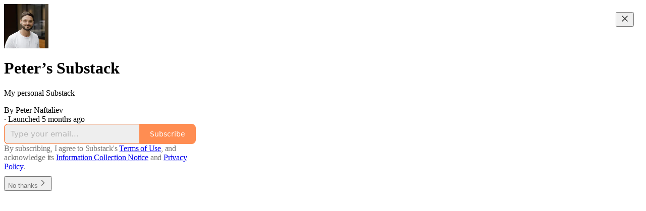

--- FILE ---
content_type: application/javascript
request_url: https://substackcdn.com/bundle/static/js/1467.8b6ea86b.js
body_size: 17834
content:
"use strict";(self.webpackChunksubstack=self.webpackChunksubstack||[]).push([["1467"],{99243:function(e,t,n){n.d(t,{A:()=>i});let i={bottomControlsContainer:"bottomControlsContainer-kx5Iet",bottomInnerControlsContainer:"bottomInnerControlsContainer-nA_qdP",backDrop:"backDrop-OMzeTr",captionsContainer:"captionsContainer-sSAb5L",centerControlsContainer:"centerControlsContainer-CKUlUi",settingsControlsContainer:"settingsControlsContainer-V3A25d",settingsControlsBox:"settingsControlsBox-svKH2p",topOverlaysContainer:"topOverlaysContainer-xo1FwD",bottomOverControlsContainer:"bottomOverControlsContainer-FnhEyj",castStatus:"castStatus-Gq0e5M",spinner:"spinner-iKxsfj"}},57732:function(e,t,n){n.d(t,{A:()=>i});let i={volumeBarContainer:"volumeBarContainer-AVLNVa",volumeBar:"volumeBar-N1rUCF",mainContainer:"mainContainer-_32N5B",volumeLevel:"volumeLevel-VDMLnw"}},38898:function(e,t,n){n.d(t,{H5:()=>g,NK:()=>h,lW:()=>v});var i=n(4006),r=n(32485),l=n.n(r),a=n(78659),o=n.n(a),s=n(17402),c=n(69715),u=n(76977),d=n(57820),p=n(92967),m=n(47961);let v=e=>{let{videoElement:t,start:n,setStart:r,end:l,setEnd:a,storyboard:o,maxDuration:p,minDuration:v,maxTimelineDuration:h=360,minTimelineDuration:g=360,looping:f,zoom:Y,setZoom:y}=e,[_,b]=(0,s.useState)(!1),[w,E]=(0,s.useState)(0),[A,k]=(0,s.useState)(Math.max(0,n-c._K)),[D,I]=(0,s.useState)(0),[L,N]=(0,s.useState)(0),x=(0,s.useRef)(0),[T,S]=(0,s.useState)({isDragging:!1,element:void 0});return(0,s.useEffect)(()=>{let e=()=>{if(t){E(t.duration);let e=[360,t.duration];h&&e.push(h),I(Math.min(...e))}};return t&&t.addEventListener("loadedmetadata",e),(null==t?void 0:t.duration)&&e(),()=>{t&&t.removeEventListener("loadedmetadata",e)}},[h,t]),(0,s.useEffect)(()=>{let e=()=>{t&&N(t.currentTime)};if(t)return t.addEventListener("timeupdate",e),()=>{t.removeEventListener("timeupdate",e)}},[t]),(0,s.useEffect)(()=>{if(!_)return;let e=Math.abs(L-x.current);if(x.current=L,e<1){f&&t&&!T.isDragging&&(L>l||L<n)&&(t.currentTime=n);return}if(!T.isDragging&&(L>D||L<A)){let e=D-A,t=Math.min(L,w-e);k(t),I(t+e)}},[L,_]),(0,s.useEffect)(()=>{if(!w||T.isDragging)return;if(n>A&&l<D)return void b(!0);let e=l-n,t=Math.min(w,l+e);k(Math.max(0,n-e)),I(t);let i=(0,c.OV)(e);(!Y||i<Y)&&y(i),b(!0)},[n,l,w]),(0,s.useEffect)(()=>{if(!_)return;let e=D-A,t=(0,c.eD)(Y),i=isNaN(e)||e<c._K?.5:(n-A)/e,r=A+i*e,l=r-i*t,a=r+(1-i)*t,o=l,s=a;l<0?s=Math.min(w,(o=0)+t):a>w&&(o=Math.max(0,(s=w)-t)),h&&s-o>h||g&&s-o<g||(I(s),k(o))},[Y,h,g,w,_]),(0,i.Y)("div",{className:m.A.timeline,children:w>0?(0,i.Y)(C,{startTimeline:A,setStartTimeline:k,endTimeline:D,setEndTimeline:I,startPosition:n,setStartPosition:e=>{v&&e+v>=l?r(l-v):p&&e+p<=l?r(l-p):r(e)},endPosition:l,setEndPosition:e=>{v&&e-v<=n?a(n+v):p&&e-p>=n?a(n+p):a(e)},setPosition:(e,t)=>{r(e),a(t)},playerPosition:L,setPlayback:e=>{t&&(t.currentTime=e)},duration:w,onDragging:e=>{S(e)},storyboard:o}):(0,i.Y)(u.Ye,{alignItems:"center",justifyContent:"center",children:(0,i.Y)(d.y$,{})})})},h=e=>{let{storyboard:t,imageUrl:n,x:r,y:l,displayWidth:a,displayHeight:o,className:s}=e,c=(r?r/t.tile_width:0)*a,u=(l?l/t.tile_height:0)*o,d={width:"".concat(a,"px"),height:"".concat(o,"px"),backgroundImage:"url(".concat(n,")"),backgroundPosition:"-".concat(c,"px -").concat(u,"px"),backgroundSize:"500%"};return(0,i.Y)("div",{className:s,style:d})};function g(e,t){return e.reduce((e,n)=>Math.abs(n.start-t)<Math.abs(e.start-t)?n:e)}let C=e=>{let{startTimeline:t,setStartTimeline:n,endTimeline:r,setEndTimeline:a,startPosition:c,setStartPosition:d,endPosition:v,setEndPosition:C,setPosition:y,playerPosition:_,setPlayback:b,duration:w,storyboard:E,onDragging:A}=e,k=(0,s.useRef)(null),D=(0,s.useRef)(null),I=(0,s.useRef)(v-c),L=(0,s.useRef)(null),[N,x]=(0,s.useState)({isDragging:!1,element:void 0}),T=r-t,S=(0,s.useMemo)(()=>v-c,[v,c]),P=c-t,F=v-t,M=_-t,R=t<1,O=1>Math.abs(r-w),U=(0,s.useMemo)(()=>P/T*100,[T,P]),z=(0,s.useMemo)(()=>F/T*100,[F,T]),V=(0,s.useMemo)(()=>M/T*100,[M,T]),B="linear-gradient(to right, \n    rgba(0,0,0,0.5) 0%, rgba(0,0,0,0.5) calc(".concat(U,"% - 6px), \n    rgba(0,0,0,0) calc(").concat(U,"% - 6px), rgba(0,0,0,0) calc(").concat(z,"% + 6px), \n    rgba(0,0,0,0.5) calc(").concat(z,"% + 6px), rgba(0,0,0,0.5) 100%)"),J=(0,s.useCallback)(e=>{d(Math.max(0,e/100*T+t))},[T,d,t]),H=(0,s.useCallback)(e=>{C(Math.min(w,e/100*T+t))},[w,T,C,t]);(0,s.useEffect)(()=>{A(N)},[N]);let K=e=>{e.preventDefault(),e.stopPropagation()},q=()=>{setTimeout(()=>{x({isDragging:!1,element:void 0})},300),D.current=null,L.current=null,document.removeEventListener("selectstart",K),document.removeEventListener("mousemove",W),document.removeEventListener("mouseup",q),document.removeEventListener("pointerup",q)},W=e=>{if(null===D.current)return;let i=e.clientX-D.current;if(x({isDragging:!0,element:"interval"}),!k.current)return;let l=i/k.current.getBoundingClientRect().width*T,o=c+l,s=o+I.current;L.current?o<0?(y(0,I.current),n(0)):s>w?(y(w-I.current,w),a(w)):y(o,s):t-l>0&&r-l<=w&&(n(Math.max(0,t-l)),a(Math.min(w,r-l)))};return(0,i.Y)("div",{className:m.A.railContainer,children:(0,i.FD)("div",{className:m.A.rail,ref:k,onMouseDown:e=>{if(!k.current)return;document.addEventListener("selectstart",K),D.current=e.clientX,I.current=v-c;let t=k.current.getBoundingClientRect().left,n=(e.clientX-t)/k.current.getBoundingClientRect().width*100;L.current=n>=U&&n<=z,document.addEventListener("mousemove",W),document.addEventListener("mouseup",q),document.addEventListener("pointerup",q)},onClick:e=>{if(e.stopPropagation(),e.preventDefault(),N.isDragging||!k.current)return;D.current=e.clientX,I.current=v-c;let n=k.current.getBoundingClientRect().left,i=(e.clientX-n)/k.current.getBoundingClientRect().width*100,r=i>=U&&i<=z,l=t+i/100*T;if(r)b(l);else{let e=o()(l,0,w-I.current),t=e+I.current;y(e,t)}},children:[(()=>{var e,n;if(!E)return null;let l=null!=(n=null==k||null==(e=k.current)?void 0:e.getBoundingClientRect().width)?n:0;if(0===l)return null;let a=(function(e,t,n){let i=[],r=Math.floor(e/n)*n,l=Math.ceil(t/n)*n;for(let e=r;e<=l;e+=n)i.push(e);return i})(t,r,T/l*(60*(E.tile_width/E.tile_height))).map(e=>({time:e,tile:g(E.tiles,e)}));return(0,i.Y)(u.Ye,{className:m.A.storyboard,children:a.map((e,n)=>{let{time:r,tile:l}=e,a=(r-t)/T*100;return(0,i.Y)("div",{style:{position:"absolute",left:"calc(".concat(a,"% + 6px)")},children:(0,i.Y)(h,{storyboard:E,imageUrl:E.url,displayHeight:60,displayWidth:E.tile_width/E.tile_height*60,x:l.x,y:l.y},"".concat(l.x,"-").concat(l.y,"-").concat(n))})})})})(),(0,i.Y)("div",{className:m.A.nonSelectable,style:{background:B,position:"absolute",top:0,bottom:0,left:0,right:0}}),(0,i.FD)("div",{className:l()(m.A.handles,m.A.nonSelectable),children:[(0,i.Y)("div",{className:m.A.selection,style:{left:"calc(".concat(U,"% - 6px)"),width:"calc(".concat(z-U,"% + 12px)")}}),!R&&(0,i.Y)("div",{className:m.A.selectionFadeLeft}),!O&&(0,i.Y)("div",{className:m.A.selectionFadeRight})]}),(0,i.Y)(Y,{divRef:k,startTimeline:t,railDuration:r-t,active:!N.isDragging}),(0,i.FD)("div",{className:m.A.handles,children:[(0,i.Y)(f,{className:"".concat(m.A.draggable," ").concat(m.A.draggableLeft),railRef:k,label:(0,p.kq)(null!=S?S:0,!0),position:U,maxPosition:z,setPosition:J,isDragging:"start"===N.element,setIsDragging:e=>e?x({isDragging:!0,element:"start"}):x({isDragging:!1,element:void 0})}),(0,i.Y)(f,{className:"".concat(m.A.draggable," ").concat(m.A.draggableRight),railRef:k,label:(0,p.kq)(null!=S?S:0,!0),position:z,minPosition:U,setPosition:H,isDragging:"end"===N.element,setIsDragging:e=>e?x({isDragging:!0,element:"end"}):x({isDragging:!1,element:void 0})}),(0,i.Y)(f,{className:m.A.playback,railRef:k,label:(0,p.kq)(S,!0),position:V,isDragging:N.isDragging,disabled:!0})]})]})})};m.A.lgTick,m.A.lgTick,m.A.smTick,m.A.smTick;let f=e=>{let{railRef:t,position:n,disabled:r,setPosition:l,label:a,maxPosition:o,minPosition:c,className:u,onDragStart:d,onDragEnd:p,showIcon:v=!0,setIsDragging:h}=e,g=(0,s.useRef)(null),[C,f]=(0,s.useState)(!1),Y=e=>{e.preventDefault(),e.stopPropagation()},y=()=>{setTimeout(()=>{null==h||h(!1)},0),f(!1),document.removeEventListener("selectstart",Y),document.removeEventListener("mousemove",_),document.removeEventListener("mouseup",y),document.removeEventListener("pointerup",y),p&&p()},_=e=>{if(null==h||h(!0),!t.current||!g.current)return;let n=t.current.getBoundingClientRect().left,i=t.current.getBoundingClientRect().width,r=(e.clientX-n)/i*100;l&&(void 0!==o&&void 0!==c?l(Math.min(o,Math.max(c,r))):void 0!==o?l(Math.min(o,r)):void 0!==c?l(Math.max(c,r)):l(r))};return(0,i.FD)("div",{className:u,ref:g,style:{left:"".concat(n,"%")},onMouseDown:e=>{!r&&(null==h||h(!1),e.stopPropagation(),f(!0),document.addEventListener("selectstart",Y),document.addEventListener("mousemove",_),document.addEventListener("mouseup",y),document.addEventListener("pointerup",y),d&&d())},children:[v&&(0,i.Y)("div",{className:m.A.handle}),(0,i.Y)("div",{className:"".concat(m.A.tooltip," ").concat(C?m.A.visible:m.A.hidden," ").concat(m.A.nonSelectable),children:a})]})},Y=e=>{let{divRef:t,startTimeline:n,railDuration:r,active:a}=e,[o,c]=(0,s.useState)(null),[u,d]=(0,s.useState)(!1),v=e=>{if(t.current){let i=t.current.getBoundingClientRect(),{left:l,width:a}=i,o=e.clientX-l;c({x:e.clientX-i.left,time:n+o/a*100/100*r})}},h=()=>d(!0),g=()=>d(!1);return((0,s.useEffect)(()=>(t.current&&(t.current.addEventListener("mousemove",v),t.current.addEventListener("mouseenter",h),t.current.addEventListener("mouseleave",g)),()=>{t.current&&(t.current.removeEventListener("mousemove",v),t.current.removeEventListener("mouseenter",h),t.current.removeEventListener("mouseleave",g))}),[n,r]),a&&o&&u)?(0,i.FD)("div",{className:l()(m.A.shadowContainer,m.A.nonSelectable),style:{left:o.x},children:[(0,i.Y)("div",{className:m.A.shadow}),(0,i.Y)("div",{className:l()(m.A.tooltip,m.A.mouseTracker),children:(0,p.kq)(o.time,!0)})]}):null}},16784:function(e,t,n){n.d(t,{p:()=>k});var i=n(69277),r=n(70408),l=n(32641),a=n(4006),o=n(32485),s=n.n(o),c=n(48309),u=n(17402),d=n(15734),p=n.n(d),m=n(69715),v=n(76199),h=n(27402),g=n(89845),C=n(84605),f=n(80622),Y=n(86500),y=n(68349),_=n(35369),b=n(76977),w=n(36372),E=n(39318),A=n(7315);let k=e=>{var t;let{postId:n,visible:o,videoPlayerRef:c,surface:d}=e,p=(0,l._)(e,["postId","visible","videoPlayerRef","surface"]),{onCancelClipping:v}=(0,m.MC)(),[g,C]=(0,u.useState)(!1),[_,w]=(0,u.useState)(),E=()=>{if(o){var t,i,r,l;null==(i=c.current)||null==(t=i.player)||t.pause(),(0,Y.u4)(Y.qY.VIDEO_CLIP_CREATE_MODAL_CLOSED,{post_id:null!=n?n:null==(r=e.post)?void 0:r.id,surface:d}),p.hideBottomControls||(0,Y.u4)(Y.qY.MEDIA_CLIP_CREATE_MODAL_CLOSED,{video_upload_id:p.videoUpload.id,post_id:null!=n?n:null==(l=e.post)?void 0:l.id,is_post_editor:!1,surface:d})}v()},k=async e=>{var t,n;w({id:(0,y.QT)(),created_at:new Date,media_upload_id:p.videoUpload.id,title:null!=(n=null==(t=p.post)?void 0:t.slug)?n:"",start_time:e.start,duration:e.duration,source:"user",assets:[],user_id:null,description:""}),C(!0)};return((0,h.A)(e.containerRef,E),o)?(0,a.FD)(b.Ye,{className:s()(A.A.videoTrimmerSlider,{[A.A.videoTrimmerSliderVisible]:o}),children:[(0,a.Y)(D,(0,r._)((0,i._)({},p),{videoPlayerRef:c,onCancel:E,onSubmit:k,surface:d})),_&&(0,a.Y)(f.e,{videoUpload:p.videoUpload,transcription:null==(t=p.videoUpload.extractedAudio)?void 0:t.transcription,isOpen:g,onClose:()=>{C(!1),v()},clip:_,useDownloadsCenter:!0,surface:d})]}):null},D=e=>{let{hideBottomControls:t,isInline:n,videoPlayerRef:i,videoUpload:r,post:l,pub:o,onCancel:s,onSubmit:d,surface:h}=e,f=(0,w.d)(),y=(0,v.lY)(),{iString:b}=(0,C.GO)();(0,u.useEffect)(()=>{window.scrollTo({top:0,behavior:"smooth"})},[]);let A=async e=>{var t,n;(0,Y.u4)(Y.qY.VIDEO_CLIP_CREATE_BUTTON_CLICKED,{post_id:null==l?void 0:l.id,media_upload_id:null==l||null==(t=l.videoUpload)?void 0:t.id,start_time:e.start,end_time:e.start+e.duration,surface:h}),i&&setTimeout(()=>{var e,t;return null==(t=i.current)||null==(e=t.player)?void 0:e.pause()},100);try{let t=await p().post("/api/v1/video/assets/".concat(null==r?void 0:r.id,"/clips")).send(e);return y.addMediaUpload({mediaUpload:t.body.mediaUpload,thumbnailUrl:(0,E.Pzx)(r),title:null!=(n=null==l?void 0:l.title)?n:b("Download"),source:"user"}),s(),e}catch(e){console.error(e),f.popToast(()=>(0,a.Y)(w.y,{text:b("Error creating clip")}))}};return(0,a.Y)(g.A,{hideBottomControls:t,isInline:n,videoPlayerRef:i,videoUpload:r,post:l,pub:o,onSubmit:null!=d?d:A,onSubmitLabel:e=>(0,a.Y)(_.$n,{leading:(0,a.Y)(c.A,{size:20}),onClick:e,children:b("Create clip")}),minClipDuration:m.LO,maxClipDuration:m.z3,minTimelineDuration:m._K,maxTimelineDuration:m.sm,surface:h})}},70090:function(e,t,n){n.d(t,{A:()=>r});var i=n(17402);let r=e=>{let[t,n]=(0,i.useState)(0);return(0,i.useEffect)(()=>{let t=()=>{e&&n(e.currentTime)};if(e)return e.addEventListener("timeupdate",t),()=>{e.removeEventListener("timeupdate",t)}},[e]),t}},83137:function(e,t,n){n.d(t,{U:()=>a});var i=n(7350),r=n.n(i),l=n(17402);let a=e=>{let{idleAfter:t=3e3,element:n}=e,[i,a]=(0,l.useState)(!1);return(0,l.useEffect)(()=>{let e,i=null!=n?n:window,l=()=>{a(!0)},o=r()(()=>{a(!1),clearTimeout(e),e=setTimeout(l,t)},500),s=()=>{document.hidden||o()};return e=setTimeout(l,t),i.addEventListener("mousemove",o),i.addEventListener("mousedown",o),i.addEventListener("resize",o),i.addEventListener("keydown",o),i.addEventListener("touchstart",o),i.addEventListener("wheel",o),n||document.addEventListener("visibilitychange",s),()=>{i.removeEventListener("mousemove",o),i.removeEventListener("mousedown",o),i.removeEventListener("resize",o),i.removeEventListener("keydown",o),i.removeEventListener("touchstart",o),i.removeEventListener("wheel",o),n||document.removeEventListener("visibilitychange",s),clearTimeout(e)}},[n,t]),{isIdle:i}}},24539:function(e,t,n){n.d(t,{O:()=>u});var i=n(4006),r=n(32485),l=n.n(r),a=n(35369),o=n(76977),s=n(63136),c=n(81832);let u=e=>{let{options:t,value:n,onChange:r}=e;return(0,i.Y)(o.Ye,{gap:4,children:t.map(e=>{let t="string"==typeof e?e:e.value;return(0,i.Y)(d,{onClick:()=>{r(t)},selected:t===n,children:"string"==typeof e?e:(0,i.FD)(o.Ye,{alignItems:"center",gap:8,paddingY:4,children:[e.icon?e.icon:null,e.label]})},t)})})},d=e=>{let{children:t,selected:n,onClick:r}=e;return(0,i.Y)(a.Nm,{resetCss:!0,onClick:r,children:(0,i.Y)(s.EY.B4,{className:l()(c.A.pill,{[c.A.pillSelected]:n}),children:t})})}},47639:function(e,t,n){n.d(t,{U:()=>A});var i=n(69277),r=n(70408),l=n(4006),a=n(45994),o=n(32485),s=n.n(o),c=n(77849),u=n(69715),d=n(41873),p=n(16784),m=n(84605),v=n(83137),h=n(68410),g=n(89490),C=n(68391),f=n(13348),Y=n(59294),y=n(31790),_=n(8734),b=n(4246),w=n(56262);let E={"preview-label-container":"preview-label-container-Y88jiD",previewLabelContainer:"preview-label-container-Y88jiD","live-stream-tag-container":"live-stream-tag-container-MWmvAX",liveStreamTagContainer:"live-stream-tag-container-MWmvAX","media-clip-tag-container":"media-clip-tag-container-FbCpZr",mediaClipTagContainer:"media-clip-tag-container-FbCpZr",videoContainer:"videoContainer-wF4DEO",videoContainerRadiusMd:"videoContainerRadiusMd-oj4q3P",videoContainerRadiusSm:"videoContainerRadiusSm-CKqgqE",overflow:"overflow-ns9Lj9",notesVideoContainer:"notesVideoContainer-XgGhEY"},A=e=>{var t,n,o,A,k,D,I,L,N,x;let{borderRadius:T="md",clipInfo:S,disableAutoPlay:P=!1,forceAutoPlay:F=!1,isFreeSubscribed:M,isSubscribed:R,mediaUpload:O,post:U,pub:z,renderPaywall:V,startMuted:B,variant:J="notes",videoPlayerRef:H,videoType:K="post",entityKey:q,entityType:W,primaryEntityType:X,primaryEntityKey:j,surface:G,contentType:Z,feedItemTrackingParameters:Q,onFinishVideo:$}=e,{isClipping:ee}=(0,u.MC)(),{iString:et}=(0,m.GO)(),{isMobile:en}=(0,h.sM)(),[ei,er]=(0,a.J0)(!1),el=(0,w.isPaidAudience)(U.audience)&&!R,ea=(null!=(n=O.preview_duration)?n:0)>0,eo=el&&(!ea||ei),es=!1;if(S&&ea&&el){let e=null!=(o=O.preview_start)?o:0,t=e+(null!=(A=O.preview_duration)?A:0),n=S.startTime,i=n+S.duration;es=n<e||i>t}(0,C.C4)({videoPlayerRef:H,showPaywall:eo,disable:P});let ec=(0,a.li)(null),[eu,ed]=(0,a.J0)(!1),{isIdle:ep}=(0,v.U)({idleAfter:2e3,element:ec.current}),em=(0,c.V)(),ev=(0,Y.AC)(ec),eh=()=>{var e;(null==(e=H.current)?void 0:e.player)&&(er(!1),H.current.player.currentTime=0,H.current.player.play())},eg={mediaRef:H,pub:z,post:U,mediaUpload:O,podcastUpload:null==O?void 0:O.extractedAudio,isActive:null!=(k=eu||!ep||ee)&&k,isFocused:ev,handle:em,hasPaywall:el,hideNextVideoButton:!0,showPaywall:eo,onShareMenuOpen:()=>ed(!0),onShareMenuClose:()=>ed(!1),disableShortcuts:!0,size:"notes"===J?"sm":"md",hideSettings:!!S,hidePip:!!S};return(0,l.Y)(g.az,{ref:ec,position:"relative",onMouseDown:e=>{e.stopPropagation()},onClick:e=>{e.stopPropagation(),e.preventDefault()},children:(0,l.FD)(c.m,{handle:em,className:E.fullScreenContainer,children:[(0,l.FD)("div",{className:s()(E.videoContainer,{[null!=(D=E.overflow)?D:""]:ee,[null!=(I=E.notesVideoContainer)?I:""]:"notes"===J,[null!=(L=E.inboxVideoContainer)?L:""]:"inbox"===J,[null!=(N=E.videoContainerRadiusMd)?N:""]:"md"===T,[null!=(x=E.videoContainerRadiusSm)?x:""]:"sm"===T}),children:[(0,l.Y)(d.A,{ref:H,doNotResetOnEnd:!0,hidePlayButton:eo,mediaUpload:O,noControls:!0,noKeyboardShortcuts:!0,post:U,pub:z,startMuted:B,onFinishVideo:()=>{er(!0),null==$||$()},renderPlayButton:()=>(0,l.Y)(f.ro,{isPlaying:!1,size:en?40:56}),isClipping:ee,videoType:K,usePreview:el&&ea,videoPlayerClassName:E.videoPlayer,autoPlay:F&&!eo,entityKey:q,entityType:W,primaryEntityKey:j,primaryEntityType:X,surface:G,contentType:Z,feedItemTrackingParameters:Q}),S&&!S.isAutoSelected?(0,l.Y)(b.rN,(0,r._)((0,i._)({},eg),{startTime:S.startTime,duration:S.duration})):(0,l.Y)(b.Jf,(0,i._)({},eg))]}),(null==(t=H.current)?void 0:t.player)&&"post"===K&&(0,l.Y)(p.p,{visible:ee,videoPlayerRef:H,containerRef:ec,videoUpload:O,post:U,surface:"notes_video_player"}),ea&&!eo&&!R&&(0,l.Y)("div",{className:E["preview-label-container"],children:(0,l.Y)(_.d,{children:et("Preview")})}),eo&&(V?V({onRestart:ea&&!es?eh:void 0}):(0,l.Y)(y.v,{post:U,pub:z,isFreeSubscribed:M,isPaidClip:es,medium:"video",variant:"dialog",onRestart:ea&&!es?eh:void 0}))]})})}},31790:function(e,t,n){n.d(t,{v:()=>W});var i=n(79785),r=n(4006),l=n(45994),a=n(32485),o=n.n(a),s=n(67078),c=n(59492),u=n(81143),d=n(17402),p=n(15734),m=n.n(p),v=n(47963),h=n(86404),g=n(84605),C=n(53989),f=n(46271),Y=n(86500),y=n(53928),_=n(68349),b=n(68410),w=n(24078),E=n(35369),A=n(76977),k=n(63136),D=n(36372),I=n(56458),L=n(39318),N=n(57324),x=n(74409);function T(){let e=(0,i._)(["Available now for iOS and Android"]);return T=function(){return e},e}function S(){let e=(0,i._)(["Continue watching this video for free in the Substack app"]);return S=function(){return e},e}function P(){let e=(0,i._)(["Continue watching this video for free, courtesy of ","."]);return P=function(){return e},e}function F(){let e=(0,i._)(["Continue listening for free in the Substack app"]);return F=function(){return e},e}function M(){let e=(0,i._)(["Continue listening for free, courtesy of ","."]);return M=function(){return e},e}function R(){let e=(0,i._)(["Watch this video for free in the Substack app"]);return R=function(){return e},e}function O(){let e=(0,i._)(["Watch this video for free, courtesy of ","."]);return O=function(){return e},e}function U(){let e=(0,i._)(["Listen to this episode for free in the Substack app"]);return U=function(){return e},e}function z(){let e=(0,i._)(["Listen to this episode for free, courtesy of ","."]);return z=function(){return e},e}function V(){let e=(0,i._)([""," episode"]);return V=function(){return e},e}function B(){let e=(0,i._)(["The full episode is only available to "," subscribers"]);return B=function(){return e},e}function J(){let e=(0,i._)(["The full episode is only available to paid subscribers of ",""]);return J=function(){return e},e}function H(){let e=(0,i._)([""," clip"]);return H=function(){return e},e}function K(){let e=(0,i._)(["This clip is only available to "," subscribers"]);return K=function(){return e},e}function q(){let e=(0,i._)(["This clip is only available to paid subscribers of ",""]);return q=function(){return e},e}let W=e=>{var t,n,i,a,p,h,W,j;let{disableButtons:G,medium:Z,inlineIcon:Q,isFreeSubscribed:$,isPaidClip:ee,post:et,pub:en,variant:ei,onRestart:er,magicToken:el}=e,{iString:ea,iTemplate:eo}=(0,g.GO)(),{isMobile:es}=(0,b.sM)(),[ec,eu]=(0,l.J0)(!1),{getSettingFor:ed}=(0,C.Pu)(),ep=(0,f.Jd)(),{popToast:em}=(0,D.d)(),ev=!!(ed("paywall_unlock_tokens")&&"only_paid"===et.audience&&et.teaser_post_eligible)&&!(null==ep?void 0:ep.is_subscribed)&&$&&!(null==ep?void 0:ep.has_redeemed_post_unlock_token),eh=null==ep?void 0:ep.reader_installed_at,{modal:eg,open:eC}=(0,v.El)({utm_campaign:N._9.paywallPostUnlockPrompt,utm_source:N.VU.substack,overrideCTA:null!=(t=eh&&ea("Open in app"))?t:void 0,overrideTitle:eh?ea("Unlock your free post in the Substack app"):ea("Get the free Substack app to unlock this post"),subTitle:eo(T()),openUrl:null!=(n=eh&&(0,L.XV8)(en.subdomain,et.slug))?n:void 0}),ef=(0,d.useCallback)(async()=>{(0,Y.u4)(Y.qY.PAYWALL_UNLOCK_CTA_CLICKED,{post_id:et.id,publication_id:en.id,medium:Z,source:"shows_media_paywall"});try{if(await m().post("/api/v1/post_unlock_token").send({post_id:et.id,token:el}),es){let e=eh?(0,L.XV8)(en.subdomain,et.slug,{redirect:"app-store",params:{utm_campaign:N._9.paywallPostUnlockPrompt,utm_source:N.VU.paywall,utm_medium:Z}}):(0,L.wHz)({utm_campaign:N._9.paywallPostUnlockPrompt,utm_source:N.VU.paywall,utm_medium:Z});(0,_.V2)(e)}else eC()}catch(e){em(()=>(0,r.Y)(D.y,{text:ea("Teaser posts are not currently available for this content")}))}},[et.id,et.slug,en.id,en.subdomain,Z,el,eh,eC,em,ea,es]),eY=!!er,ey=null!=(i=(0,I.m4)(en))?i:"Founding Member",e_=ev?er?"video"===Z?es?eo(S()):eo(P(),en.author_name||en.name):es?eo(F()):eo(M(),en.author_name||en.name):"video"===Z?es?eo(R()):eo(O(),en.author_name||en.name):es?eo(U()):eo(z(),en.author_name||en.name):"founding"===et.audience?eo(V(),ey):ea("Paid episode"),eb="founding"===et.audience?eo(B(),ey):eo(J(),en.name);2309160===en.id?(e_=ea("Watch the film"),eb="Subscribe or purchase as a 1-month rental to continue."):ee&&(e_="founding"===et.audience?eo(H(),ey):ea("Paid clip"),eb="founding"===et.audience?eo(K(),ey):eo(q(),en.name));let ew="video"===Z?ea("Subscribe to watch"):ea("Subscribe to listen"),eE=ev?ea("Claim my free episode"):"video"===Z?ea("Upgrade to watch"):ea("Upgrade to listen"),eA=ev?()=>{ef()}:()=>{(0,_.V2)((0,L.my9)(en,{simple:!0,next:document.location.href,utm_source:N.VU.showsPaywall,utm_medium:N.Jn.web,utm_content:et.id}),{local_navigation:!1})},ek=$?eE:ew;return(0,l.vJ)(()=>{(0,Y.u4)(Y.qY.FREE_PREVIEW_PAYWALL_SHOWN,{post_id:et.id,medium:Z}),(0,y.jN)(y.ti.TRACK_PAYWALL_SHOWN)},[et.id,Z]),(0,l.vJ)(()=>{eY&&setTimeout(()=>{eu(!0)},10)},[eY]),(0,r.FD)(A.Ye,{className:o()({[null!=(a=x.A["container--dialog"])?a:""]:"dialog"===ei,[null!=(p=x.A["container--overlay"])?p:""]:"overlay"===ei,[null!=(h=x.A["container--animated"])?h:""]:eY,[null!=(W=x.A["container--animated-in"])?W:""]:ec}),inset:0,justifyContent:"center",alignItems:"center",position:"absolute",onClick:e=>{e.stopPropagation(),e.preventDefault()},"data-testid":"paywall",children:[eg,"dialog"===ei?(0,r.Y)(X,{showUnlockPrompt:ev,description:eb,headerText:e_,post:et,pub:en,primaryCta:ek,primaryCtaClick:eA,onRestart:er}):(0,r.FD)(A.I1,{alignItems:"center",gap:es?12:16,paddingX:24,children:[(0,r.FD)(A.I1,{alignItems:"center",className:x.A["content-top"],gap:es?12:16,children:[!Q&&(ev?(0,r.Y)(w.eu,{photoUrl:null!=(j=en.author_photo_url)?j:void 0,size:64}):(0,r.Y)(A.Ye,{className:x.A["icon-container"],alignItems:"center",color:"white",justifyContent:"center",radius:"sm",children:(0,r.Y)(s.A,{size:es?16:24})})),(0,r.FD)(A.I1,{alignItems:"center",gap:4*!es,children:[(0,r.FD)(A.Ye,{alignItems:"center",gap:8,children:[Q&&(0,r.Y)(A.Ye,{className:x.A.inlineIconContainer,alignItems:"center",justifyContent:"center",radius:"sm",children:(0,r.Y)(s.A,{size:16})}),(0,r.Y)(k.EY.B3,{as:"h3",color:"white",weight:"semibold",fontSize:ev?20:15,textAlign:"center",children:e_})]}),!ev&&(0,r.Y)(k.EY.B4,{color:"white",opacity:80,align:"center",children:eb})]})]}),(0,r.FD)(A.Ye,{className:x.A["content-bottom"],gap:16,children:[er&&(0,r.Y)(E.$n,{className:x.A["restart-button"],disabled:G,priority:"secondary-outline",onClick:()=>{(0,Y.u4)(Y.qY.FREE_PREVIEW_PAYWALL_RESTART_BUTTON_CLICKED,{post_id:et.id}),er()},children:(0,r.FD)(A.Ye,{alignItems:"center",gap:12,children:[(0,r.Y)(c.A,{size:16}),ea("Restart")]})}),(0,r.FD)(E.$n,{priority:"primary",onClick:eA,disabled:G,children:[ev&&(0,r.Y)(u.A,{className:"icon",size:20,stroke:"#fff",fill:"none",strokeWidth:2}),ek]})]})]})]})},X=e=>{var t;let{description:n,headerText:i,post:l,pub:a,primaryCtaClick:o,primaryCta:c,onRestart:u,showUnlockPrompt:d}=e,{iString:p}=(0,g.GO)();return(0,r.FD)(A.I1,{bg:"glass-inverted-medium",padding:16,gap:16,radius:"md",maxWidth:320,children:[(0,r.FD)(A.I1,{gap:4,alignItems:"center",children:[d&&(0,r.Y)(w.eu,{photoUrl:null!=(t=a.author_photo_url)?t:void 0,size:64}),(0,r.FD)(A.Ye,{alignItems:"center",color:"white",gap:8,children:[!d&&(0,r.Y)(s.A,{size:16}),(0,r.Y)(k.EY.B2,{as:"h3",color:"white",weight:"semibold",textAlign:d?"center":"left",children:i})]}),!d&&(0,r.Y)(k.EY.B4,{color:"white",opacity:80,align:"center",children:n})]}),(0,r.FD)(A.I1,{gap:8,children:[u&&(0,r.Y)(E.$n,{priority:"primary-mono",onClick:()=>{(0,Y.u4)(Y.qY.FREE_PREVIEW_PAYWALL_RESTART_BUTTON_CLICKED,{post_id:l.id}),u()},children:p("Replay")}),(0,r.FD)(E.$n,{onClick:o,priority:"secondary",children:[d&&(0,r.Y)(h.A,{size:18,className:x.A.icon}),c]})]})]})}},8734:function(e,t,n){n.d(t,{d:()=>a});var i=n(4006),r=n(76977),l=n(63136);let a=e=>{let{children:t,avoidBackgroundBlur:n}=e;return(0,i.Y)(r.Ye,{alignItems:"center",bg:n?void 0:"glass-inverted-medium",color:"white",gap:6,height:24,paddingX:8,radius:"sm","data-testid":"audio-player-preview-label",style:n?{background:"var(--color-light-fg-primary)"}:void 0,children:(0,i.Y)(l.EY.B5,{weight:"medium",color:"white",children:t})})}},90531:function(e,t,n){n.d(t,{A:()=>m});var i=n(69277),r=n(70408),l=n(4006),a=n(45994),o=n(32485),s=n.n(o),c=n(55732),u=n(70090);let d="highlight-word-YsKp8Q",p=new c.WebVTTParser,m=e=>{var t,n,o;let c,{videoEle:m,mediaUpload:v,handle:h,subtitles:g,showCaptions:C,withHighlight:f,size:Y="md",captionsStyle:y}=e,[_,b]=(0,a.J0)([]),[w,E]=(0,a.J0)({segment:null,wordIndex:-1}),{segment:A,wordIndex:k}=w,D=(0,u.A)(m);return((0,a.vJ)(()=>{if(m){let e=m.currentTime,t=_.find(t=>e>=t.start&&e<=t.end),n=null!=t?t:null;if(!f)return void E({wordIndex:-1,segment:n});if(n){let t=-1;for(let i=0;i<n.words.length;i++){let r=n.words[i];if(r){if(e>=r.start&&e<=r.end){t=i;break}if(e<r.start)break;t=i}}E({wordIndex:t,segment:n})}else E({wordIndex:-1,segment:n})}},[m,g,_.length,D]),(0,a.vJ)(()=>{var e,t,n,l;let a=(null!=(n=null==v||null==(e=v.transcription)?void 0:e.signed_captions)?n:[]).find(e=>e.language===g);(null==a?void 0:a.original)?(null==v||null==(t=v.transcription)?void 0:t.cdn_url)&&fetch(null==v||null==(l=v.transcription)?void 0:l.cdn_url).then(e=>e.json()).then(e=>{b(e.map(e=>(0,r._)((0,i._)({},e),{words:e.words?e.words:[]})))}).catch(e=>console.error("Error fetching transcription:",e)):(null==a?void 0:a.url)&&fetch(a.url).then(e=>e.text()).then(e=>{b(p.parse(e,"metadata").cues.map(e=>({text:e.text,start:e.startTime,end:e.endTime,words:[]})))}).catch(e=>console.error("Error fetching transcription:",e))},[v,g,C]),C&&_.length&&A)?(0,l.Y)("div",{className:s()("container-zAxsTa",{"container-full-screen-mK397L":h.active,"captions-small-CavdhE":"sm"===Y}),style:y,children:A&&(0,l.Y)("div",{className:s()("text-Mt4veX",{"text-full-screen-BX6VEN":h.active,"text-small-boKa5D":"sm"===Y}),children:(null==A||null==(t=A.words)?void 0:t.length)?(0,l.Y)("div",{children:null==A?void 0:A.words.map((e,t)=>(0,l.Y)("span",{className:s()({[d]:t<=k&&f||!f}),children:e.word.startsWith(" ")?e.word:" ".concat(e.word)},t))}):(0,l.Y)("span",{className:d,children:(c=(null!=(n=null==A?void 0:A.text)?n:"").match(/<v [^>]+>(.*?)(<\/v>|$)/))?null==(o=c[1])?void 0:o.replace(/<\/v>$/,""):""})})}):null}},7998:function(e,t,n){n.d(t,{A:()=>h});var i=n(4006),r=n(45994),l=n(69277),a=n(70408),o=n(97731);let s=e=>(0,i.Y)(o.A,(0,a._)((0,l._)({name:"ClosedCaptionsFilledIcon",svgParams:{height:16,width:20,stroke:"#808080"}},e),{children:(0,i.Y)("path",{fillRule:"evenodd",clipRule:"evenodd",d:"M0 2.51429C0 1.12568 1.14532 0 2.55814 0H17.4419C18.8547 0 20 1.12568 20 2.51429V13.4857C20 14.8743 18.8547 16 17.4419 16H2.55814C1.14532 16 0 14.8743 0 13.4857V2.51429ZM12.6776 7.9987V8.60503C12.6776 8.91696 12.7142 9.17954 12.7874 9.3928C12.8638 9.60605 12.972 9.76837 13.1121 9.87977C13.2553 9.98799 13.4272 10.0421 13.6277 10.0421C13.8251 10.0421 13.9906 9.99436 14.1242 9.89887C14.2579 9.8002 14.3582 9.66811 14.425 9.5026C14.4919 9.3371 14.5253 9.1509 14.5253 8.94401H16.4207V9.09201V9.23524C16.4207 9.7254 16.2997 10.1535 16.0578 10.5195C15.8191 10.8824 15.4881 11.1641 15.0648 11.3646C14.6415 11.5651 14.1561 11.6654 13.6086 11.6654C12.9657 11.6654 12.4214 11.538 11.9758 11.2834C11.5334 11.0288 11.1976 10.6723 10.9684 10.214C10.7393 9.75246 10.6247 9.21137 10.6247 8.59071V8.00347C10.6247 7.37963 10.7393 6.83854 10.9684 6.38021C11.1976 5.92188 11.5334 5.56699 11.9758 5.31554C12.4214 5.06091 12.9657 4.93359 13.6086 4.93359C14.0192 4.93359 14.3964 4.99089 14.7401 5.10547C15.0839 5.21687 15.3799 5.3792 15.6281 5.59245C15.8796 5.8057 16.0737 6.06192 16.2106 6.36111C16.3507 6.6603 16.4207 6.99609 16.4207 7.36849V7.51172V7.65017H14.5253C14.5253 7.44329 14.4919 7.25709 14.425 7.09158C14.3582 6.92607 14.2579 6.79557 14.1242 6.70009C13.9906 6.6046 13.8251 6.55686 13.6277 6.55686C13.4272 6.55686 13.2553 6.61256 13.1121 6.72396C12.972 6.83218 12.8638 6.99291 12.7874 7.20616C12.7142 7.41942 12.6776 7.68359 12.6776 7.9987ZM6.23177 8.60503V7.9987C6.23177 7.68359 6.26837 7.41942 6.34158 7.20616C6.41797 6.99291 6.52619 6.83218 6.66623 6.72396C6.80946 6.61256 6.98134 6.55686 7.18186 6.55686C7.3792 6.55686 7.5447 6.6046 7.67839 6.70009C7.81207 6.79557 7.91233 6.92607 7.97917 7.09158C8.04601 7.25709 8.07943 7.44329 8.07943 7.65017H9.97483V7.51172V7.36849C9.97483 6.99609 9.9048 6.6603 9.76476 6.36111C9.62789 6.06192 9.43374 5.8057 9.18229 5.59245C8.93403 5.3792 8.63802 5.21687 8.29427 5.10547C7.95052 4.99089 7.57335 4.93359 7.16276 4.93359C6.51982 4.93359 5.97555 5.06091 5.52995 5.31554C5.08753 5.56699 4.75174 5.92188 4.52257 6.38021C4.2934 6.83854 4.17882 7.37963 4.17882 8.00347V8.59071C4.17882 9.21137 4.2934 9.75246 4.52257 10.214C4.75174 10.6723 5.08753 11.0288 5.52995 11.2834C5.97555 11.538 6.51982 11.6654 7.16276 11.6654C7.71021 11.6654 8.1956 11.5651 8.61892 11.3646C9.04225 11.1641 9.37326 10.8824 9.61198 10.5195C9.85388 10.1535 9.97483 9.7254 9.97483 9.23524V9.09201V8.94401H8.07943C8.07943 9.1509 8.04601 9.3371 7.97917 9.5026C7.91233 9.66811 7.81207 9.8002 7.67839 9.89887C7.5447 9.99436 7.3792 10.0421 7.18186 10.0421C6.98134 10.0421 6.80946 9.98799 6.66623 9.87977C6.52619 9.76837 6.41797 9.60605 6.34158 9.3928C6.26837 9.17954 6.23177 8.91696 6.23177 8.60503Z",fill:"white",strokeWidth:.25})})),c=e=>(0,i.FD)(o.A,(0,a._)((0,l._)({name:"ClosedCaptionsIcon",svgParams:{height:16,width:20,stroke:"#808080"}},e),{children:[(0,i.Y)("path",{fillRule:"evenodd",clipRule:"evenodd",d:"M0 2.51429C0 1.12568 1.14532 0 2.55814 0H17.4419C18.8547 0 20 1.12568 20 2.51429V13.4857C20 14.8743 18.8547 16 17.4419 16H2.55814C1.14532 16 0 14.8743 0 13.4857V2.51429ZM2.55814 1.37143C1.91595 1.37143 1.39535 1.8831 1.39535 2.51429V13.4857C1.39535 14.1169 1.91595 14.6286 2.55814 14.6286H17.4419C18.0841 14.6286 18.6047 14.1169 18.6047 13.4857V2.51429C18.6047 1.8831 18.0841 1.37143 17.4419 1.37143H2.55814Z",fill:"white",strokeWidth:"0.25"}),(0,i.Y)("path",{d:"M12.1858 7.94143V8.6719C12.1858 9.03793 12.2336 9.34826 12.329 9.60289C12.4277 9.85752 12.5694 10.0501 12.754 10.1806C12.9418 10.3111 13.1661 10.3763 13.4271 10.3763C13.6563 10.3763 13.8536 10.3286 14.0192 10.2331C14.1878 10.1344 14.3183 10.0008 14.4106 9.83206C14.5029 9.66337 14.5555 9.4708 14.5682 9.25437H16.0626C16.0626 9.2862 16.0626 9.31802 16.0626 9.34985C16.0626 9.38168 16.0626 9.41192 16.0626 9.44057C16.053 9.88617 15.9321 10.2777 15.6997 10.615C15.4705 10.9492 15.1586 11.2102 14.7639 11.398C14.3693 11.5826 13.9205 11.6749 13.4176 11.6749C12.8097 11.6749 12.294 11.5524 11.8707 11.3073C11.4506 11.0622 11.1307 10.7153 10.9111 10.2665C10.6946 9.81774 10.5864 9.2846 10.5864 8.66713V7.94143C10.5864 7.32077 10.6962 6.78605 10.9159 6.33727C11.1355 5.8853 11.4553 5.53677 11.8755 5.29169C12.2988 5.04661 12.8128 4.92407 13.4176 4.92407C13.7964 4.92407 14.1449 4.97818 14.4632 5.0864C14.7814 5.19143 15.0584 5.34421 15.2939 5.54473C15.5294 5.74525 15.714 5.98556 15.8477 6.26565C15.9846 6.54256 16.0562 6.85289 16.0626 7.19664C16.0626 7.22847 16.0626 7.2603 16.0626 7.29213C16.0626 7.32077 16.0626 7.34942 16.0626 7.37807H14.5682C14.5555 7.15526 14.5014 6.95633 14.4059 6.78128C14.3136 6.60622 14.1847 6.46936 14.0192 6.37069C13.8536 6.26883 13.6563 6.21791 13.4271 6.21791C13.1661 6.21791 12.9433 6.28634 12.7587 6.4232C12.5741 6.55688 12.4325 6.75104 12.3338 7.00567C12.2352 7.2603 12.1858 7.57222 12.1858 7.94143Z",fill:"white",strokeWidth:"0.25"}),(0,i.Y)("path",{d:"M5.87381 7.94143V8.6719C5.87381 9.03793 5.92155 9.34826 6.01704 9.60289C6.1157 9.85752 6.25734 10.0501 6.44195 10.1806C6.62974 10.3111 6.85413 10.3763 7.11513 10.3763C7.34429 10.3763 7.54163 10.3286 7.70714 10.2331C7.87583 10.1344 8.00633 10.0008 8.09863 9.83206C8.19094 9.66337 8.24345 9.4708 8.25618 9.25437H9.75054C9.75054 9.2862 9.75054 9.31802 9.75054 9.34985C9.75054 9.38168 9.75054 9.41192 9.75054 9.44057C9.74099 9.88617 9.62004 10.2777 9.3877 10.615C9.15853 10.9492 8.84661 11.2102 8.45193 11.398C8.05726 11.5826 7.60847 11.6749 7.10558 11.6749C6.49765 11.6749 5.98202 11.5524 5.5587 11.3073C5.13856 11.0622 4.81868 10.7153 4.59907 10.2665C4.38263 9.81774 4.27441 9.2846 4.27441 8.66713V7.94143C4.27441 7.32077 4.38422 6.78605 4.60384 6.33727C4.82346 5.8853 5.14334 5.53677 5.56348 5.29169C5.9868 5.04661 6.50083 4.92407 7.10558 4.92407C7.48434 4.92407 7.83286 4.97818 8.15115 5.0864C8.46944 5.19143 8.74635 5.34421 8.98188 5.54473C9.21741 5.74525 9.40202 5.98556 9.5357 6.26565C9.67256 6.54256 9.74418 6.85289 9.75054 7.19664C9.75054 7.22847 9.75054 7.2603 9.75054 7.29213C9.75054 7.32077 9.75054 7.34942 9.75054 7.37807H8.25618C8.24345 7.15526 8.18934 6.95633 8.09386 6.78128C8.00156 6.60622 7.87265 6.46936 7.70714 6.37069C7.54163 6.26883 7.34429 6.21791 7.11513 6.21791C6.85413 6.21791 6.63133 6.28634 6.44672 6.4232C6.26212 6.55688 6.12048 6.75104 6.02181 7.00567C5.92314 7.2603 5.87381 7.57222 5.87381 7.94143Z",fill:"white",strokeWidth:"0.25"})]}));var u=n(84605),d=n(68940),p=n(66511),m=n(59294),v=n(59537);let h=e=>{let{showCaptions:t,setShowCaptions:n,isFocused:l,disabled:a,disableShortcuts:o,disableTooltips:h=!1}=e,{iString:g}=(0,u.GO)(),C=e=>{n({showCaptions:e,userInitiated:!0}),e?localStorage.setItem("video_player:show_captions","true"):localStorage.removeItem("video_player:show_captions")};return(0,r.vJ)(()=>{let e="true"===localStorage.getItem("video_player:show_captions");t!==e&&n({showCaptions:e,userInitiated:!1})},[]),(0,m._N)("c",()=>C(!t),l&&!o),(0,i.Y)(p.m_,{disabled:h,text:g("Closed captions / subtitles"),trailing:o?void 0:(0,i.Y)(d.u,{children:"C"}),children:(0,i.Y)(v.A,{onClick:()=>C(!t),disabled:a,children:t?(0,i.Y)(s,{}):(0,i.Y)(c,{})})})}},43959:function(e,t,n){n.d(t,{A:()=>u});var i=n(4006),r=n(46845),l=n(77079),a=n(68940),o=n(66511),s=n(59294),c=n(59537);let u=e=>{let{disableShortcuts:t=!1,disableTooltips:n=!1,handle:u,isFocused:d}=e,p=()=>{u.active?u.exit():u.enter()};return(0,s._N)("f",p,d&&!t),(0,i.Y)(o.m_,{disabled:n,text:u.active?"Exit full screen":"Full screen",trailing:t?void 0:(0,i.Y)(a.u,{children:"F"}),children:(0,i.Y)(c.A,{onClick:p,children:u.active?(0,i.Y)(r.A,{size:18}):(0,i.Y)(l.A,{size:18})})})}},59017:function(e,t,n){n.d(t,{A:()=>Y});var i=n(4006),r=n(45994),l=n(87677),a=n(48858),o=n(15734),s=n.n(o),c=n(33764),u=n(86500),d=n(68349),p=n(88553),m=n(89490),v=n(76977),h=n(63136),g=n(59294),C=n(59537),f=n(82776);let Y=e=>{var t,n,o,Y;let{pub:y,postId:_,isFocused:b,disableShortcuts:w=!1}=e,[E,A]=(0,r.J0)(!1),[k,D]=(0,r.J0)(null),I=e=>{if(!k||!y)return;(0,u.u4)(u.qY.VIDEO_NEXT_VIDEO_BUTTON_CLICKED,{postId:k.id,pubId:y.id});let t=(0,p.Uv)({linkToComments:!1,post:k,pub:y,utm:"next-episode"});(0,d.V2)(t,{event:e})};(0,r.vJ)(()=>{(async()=>{var e,t,n;let i=await s().get("/api/v1/recent_posts").query({episodes_only:!0}),r=(null!=(t=i.body)?t:[]).findIndex(e=>e.id===_);D(null!=(n=null==(e=i.body)?void 0:e[r+1])?n:void 0)})()},[]),(0,g._N)("shift+n",()=>I(),b&&!w);let L=(null==k?void 0:k.cover_image)||(null==k?void 0:k.podcast_episode_image_url);return(0,i.FD)("div",{style:{position:"relative"},onMouseEnter:()=>A(!0),onMouseLeave:()=>A(!1),children:[E&&L&&(0,i.FD)(v.I1,{position:"absolute",className:"container-djeVTw",children:[(0,i.FD)(v.I1,{bg:"glass-inverted-medium",radius:"sm",style:{cursor:"pointer"},paddingY:8,paddingX:12,gap:4,onClick:I,onMouseEnter:()=>A(!0),onMouseLeave:()=>A(!1),children:[(0,i.FD)(v.Ye,{gap:16,children:[(0,i.FD)(v.I1,{gap:2,flex:"grow",children:[(0,i.Y)(h.EY.Meta,{color:"white",opacity:80,children:"Next Up"}),(0,i.Y)(h.EY.B4,{color:"white",children:k.title})]}),(0,i.Y)(v.Ye,{alignItems:"center",children:(0,i.Y)(l.A,{stroke:"white",size:24})})]}),(0,i.FD)("div",{style:{position:"relative"},children:[(0,i.Y)(c.o,{className:"fullWidth-KNhzK0",src:L,alt:k.title,maxWidth:200,imageProps:{height:112.5,smartCrop:!0},radius:"sm"}),(0,i.Y)(v.Ye,{className:"thumbnail-duration-CaP985",bg:"glass-inverted-medium",position:"absolute",radius:"sm",children:(0,i.Y)(h.EY.Meta,{color:"white",lineHeight:20,children:(0,f.secondsToHHMMSS)(null!=(Y=null!=(o=null==(t=k.videoUpload)?void 0:t.duration)?o:null==(n=k.podcastUpload)?void 0:n.duration)?Y:0)})})]})]}),(0,i.Y)(m.az,{className:"space-NQlvsK"})]}),(0,i.Y)(C.A,{disabled:!k,children:(0,i.Y)(a.A,{size:18,fill:"white",onClick:I})})]})}},97885:function(e,t,n){n.d(t,{A:()=>u});var i=n(4006),r=n(45994),l=n(91743),a=n(68940),o=n(66511),s=n(59294),c=n(59537);let u=e=>{let{disableShortcuts:t,disableTooltips:n,isFocused:u,mediaRef:d}=e,[p,m]=(0,r.J0)(!1),v=async()=>{if(d.current)try{document.pictureInPictureElement?await document.exitPictureInPicture():d.current.player&&"requestPictureInPicture"in d.current.player&&await d.current.player.requestPictureInPicture()}catch(e){console.error("Failed to toggle PiP mode:",e)}};return(0,r.vJ)(()=>{let e=()=>m(!0),t=()=>m(!1);if(d.current){var n,i;null==(n=d.current.player)||n.addEventListener("enterpictureinpicture",e),null==(i=d.current.player)||i.addEventListener("leavepictureinpicture",t)}return()=>{if(d.current){var n,i;null==(n=d.current.player)||n.removeEventListener("enterpictureinpicture",e),null==(i=d.current.player)||i.removeEventListener("leavepictureinpicture",t)}}},[d]),(0,s._N)("i",v,u&&!t),(0,i.Y)(o.m_,{disabled:n,text:"Picture-in-picture",trailing:t?void 0:(0,i.Y)(a.u,{children:"I"}),children:(0,i.Y)(c.A,{onClick:v,children:(0,i.Y)(l.A,{size:18})})})}},76670:function(e,t,n){n.d(t,{A:()=>d});var i=n(4006),r=n(7611),l=n(85731),a=n(26289),o=n(68940),s=n(66511),c=n(59294),u=n(59537);let d=e=>{let{mediaRef:t,isFocused:n,disableShortcuts:d,disableTooltips:p=!1}=e,m=(0,a.By)(t),v=()=>{var e,n,i,r;return m?null==(n=t.current)||null==(e=n.player)?void 0:e.pause():null==(r=t.current)||null==(i=r.player)?void 0:i.play()};return(0,c._N)("k",v,n&&!d),(0,c._N)(" ",v,n&&!d),(0,i.Y)(s.m_,{disabled:p,text:m?"Pause":"Play",trailing:d?void 0:(0,i.Y)(o.u,{children:"K"}),children:(0,i.Y)(u.A,{onClick:v,children:m?(0,i.Y)(r.A,{fill:"white",size:18}):(0,i.Y)(l.A,{fill:"white",size:18})})})}},59537:function(e,t,n){n.d(t,{A:()=>u});var i=n(69277),r=n(70408),l=n(32641),a=n(4006),o=n(32485),s=n.n(o),c=n(35369);let u=e=>{var{children:t,className:n}=e,o=(0,l._)(e,["children","className"]);return(0,a.Y)(c.Nm,(0,r._)((0,i._)({resetCss:!0,className:s()("playerButton-qCsqQJ",n)},o),{children:t}))}},31584:function(e,t,n){n.d(t,{A:()=>d,P:()=>u});var i=n(4006),r=n(45994),l=n(76977),a=n(63136),o=n(7755);let s=e=>{let{startTime:t,mediaRef:n}=e,[l,s]=(0,r.J0)(0);return(0,r.vJ)(()=>{let e,t=()=>{var i;(null==(i=n.current)?void 0:i.player)&&(s(n.current.player.currentTime),e=requestAnimationFrame(t))};return n.current&&(e=requestAnimationFrame(t)),()=>{cancelAnimationFrame(e)}},[n]),(0,i.Y)(a.EY.Digit,{size:14,color:"white",children:t?l-t<0?null:(0,o.fU)(l-t):(0,o.fU)(l)})},c=e=>{var t;let{duration:n,mediaRef:l}=e,s=null==l||null==(t=l.current)?void 0:t.player,[c,u]=(0,r.J0)(null!=n?n:(null==s?void 0:s.duration)?s.duration:0);return(0,r.vJ)(()=>{let e=()=>{var e;(null==l||null==(e=l.current)?void 0:e.player)&&!isNaN(l.current.player.duration)&&u(l.current.player.duration)};if(null==l?void 0:l.current){var t,n;null==(n=l.current)||null==(t=n.player)||t.addEventListener("durationchange",e)}return e(),()=>{if(null==l?void 0:l.current){var t,n;null==(n=l.current)||null==(t=n.player)||t.removeEventListener("durationchange",e)}}},[s]),(0,i.Y)(a.EY.Digit,{size:14,color:"white",children:(0,o.fU)(c)})},u=e=>{let{startTime:t,duration:n,mediaRef:r}=e;return(0,i.FD)(l.Ye,{justifyContent:"center",alignItems:"center",gap:4,children:[(0,i.Y)(s,{mediaRef:r,startTime:t}),(0,i.Y)(a.EY.Digit,{size:14,color:"white",children:"/"}),(0,i.Y)(c,{duration:n})]})},d=e=>{let{duration:t,mediaRef:n}=e;return(0,i.FD)(l.Ye,{justifyContent:"center",alignItems:"center",gap:4,children:[(0,i.Y)(s,{startTime:null,mediaRef:n}),(0,i.Y)(a.EY.Digit,{size:14,color:"white",children:"/"}),(0,i.Y)(c,{duration:t,mediaRef:n})]})}},41815:function(e,t,n){n.d(t,{A:()=>s});var i=n(4006),r=n(3213),l=n(84605),a=n(66511),o=n(59537);let s=e=>{let{disableTooltips:t=!1,isSettingsOpen:n,setIsSettingsOpen:s}=e,{iString:c}=(0,l.GO)();return n?(0,i.Y)(o.A,{children:(0,i.Y)(r.A,{size:18,onClick:()=>s(!n)})}):(0,i.Y)(a.m_,{disabled:t,text:c("Settings"),children:(0,i.Y)(o.A,{children:(0,i.Y)(r.A,{size:18,onClick:()=>s(!n)})})})}},17806:function(e,t,n){n.d(t,{A:()=>k});var i=n(69277),r=n(4006),l=n(50172),a=n(45994),o=n(32485),s=n.n(o),c=n(45773),u=n(44202),d=n(91378),p=n(72170),m=n(70090),v=n(27402),h=n(9979),g=n(84605),C=n(86500),f=n(76977),Y=n(63136),y=n(78526);let _={seetingsMenu:"seetingsMenu-zc8kI3",menuItem:"menuItem-Z86vY3"},b=e=>{let{mediaRef:t,dismiss:n}=e;return(0,r.Y)(f.I1,{gap:4,flex:"grow",children:[.25,.5,.75,1,1.25,1.5,1.75,2].map(e=>{var i,l;return(0,r.FD)(f.Ye,{className:_.menuItem,padding:8,justifyContent:"space-between",alignItems:"center",onClick:()=>{var i;(null==(i=t.current)?void 0:i.player)&&(t.current.player.playbackRate=e,localStorage.setItem("video_player:playbackRate",e.toString())),n()},children:[(0,r.FD)(Y.EY.B4,{font:"text",size:12,lineHeight:16,weight:"regular",color:"white",children:[e,"\xd7"]}),e===(null==(l=t.current)||null==(i=l.player)?void 0:i.playbackRate)&&(0,r.Y)(c.A,{size:16,stroke:"white"})]})})})},w={en:"English",es:"Spanish",it:"Italian",de:"German",pt:"Portuguese",fr:"French"},E=e=>{let{options:t=[],subtitles:n,setSubtitles:i,dismiss:l}=e;return(0,r.Y)(f.I1,{gap:4,flex:"grow",children:[null,...t].map(e=>{var t;return(0,r.FD)(f.Ye,{className:_.menuItem,paddingY:8,paddingX:16,justifyContent:"space-between",alignItems:"center",onClick:()=>{i(e),localStorage.setItem("video_player:subtitles",e||""),l()},children:[(0,r.Y)(Y.EY.B4,{font:"text",size:12,lineHeight:16,weight:"regular",color:"white",children:null!=(t=w[null!=e?e:""])?t:"None"}),n===e&&(0,r.Y)(c.A,{size:16,stroke:"white"})]})})})},A=e=>{let{title:t,icon:n,selection:i,onClick:l}=e;return(0,r.FD)(f.Ye,{className:_.menuItem,padding:8,justifyContent:"space-between",alignItems:"center",onClick:l,children:[(0,r.FD)(f.Ye,{gap:8,alignItems:"center",children:[n,(0,r.Y)(Y.EY.B4,{color:"white",font:"text",size:12,lineHeight:16,weight:"regular",children:t})]}),(0,r.Y)(f.Ye,{children:(0,r.Y)(Y.EY.B4,{color:"white",font:"text",size:12,lineHeight:16,weight:"regular",children:i})})]})},k=e=>{var t,n,o;let{hideSharePostAtCurrentTime:c,mediaRef:Y,post:k,pub:D,podcastUpload:I,subtitles:L,setSubtitles:N,setIsSettingsOpen:x}=e,{iString:T}=(0,g.GO)(),[S,P]=(0,a.J0)(!1),[F,M]=(0,a.J0)(!1),R=(0,l.createRef)(),O=(0,m.A)(null==(t=Y.current)?void 0:t.player),U=(0,y.L)(),[z,V]=(0,a.J0)([]);return(0,a.vJ)(()=>{N(localStorage.getItem("video_player:subtitles")||null)},[]),(0,a.vJ)(()=>{var e,t;if(null==I||null==(e=I.transcription)?void 0:e.signed_captions){let e=(null!=(t=I.transcription.signed_captions)?t:[]).map(e=>e.language);V(e),L&&!e.includes(L)&&N(null)}},[I,L]),(0,a.vJ)(()=>{var e,t;let n=parseFloat(localStorage.getItem("video_player:playbackRate")||"1"),i=()=>{var e;(null==(e=Y.current)?void 0:e.player)&&(Y.current.player.playbackRate=n)};return(null==(e=Y.current)?void 0:e.player)&&(null==(t=Y.current.player)||t.addEventListener("loadedmetadata",i)),()=>{if(Y.current){var e;null==(e=Y.current.player)||e.removeEventListener("loadedmetadata",i)}}},[Y]),(0,v.A)(R,()=>{P(!1),M(!1),x(!1)}),(0,r.FD)(f.I1,{paddingY:8,ref:R,gap:4,flex:"grow",className:s()(_.seetingsMenu,{[_.slideOut]:S}),children:[S&&(0,r.Y)(b,{mediaRef:Y,dismiss:()=>P(!1)}),F&&(0,r.Y)(E,{options:z,subtitles:L,setSubtitles:N,dismiss:()=>M(!1)}),!S&&!F&&(0,r.FD)(f.I1,{gap:4,flex:"grow",children:[(0,r.Y)(A,{title:T("Playback speed"),icon:(0,r.Y)(u.A,{size:16,stroke:"white"}),onClick:()=>P(!0),selection:(0,r.FD)(r.FK,{children:[null==(o=Y.current)||null==(n=o.player)?void 0:n.playbackRate,"\xd7"]})}),z.length>0&&(0,r.Y)(A,{title:T("Subtitles"),icon:(0,r.Y)(d.A,{size:16,stroke:"white"}),onClick:()=>M(!0),selection:w[null!=L?L:""]}),k&&D&&(0,r.FD)(l.Fragment,{children:[(0,r.Y)(A,{title:T("Share post"),icon:(0,r.Y)(p.A,{size:16,stroke:"white"}),onClick:()=>{k&&D&&(U((0,h.x5)(null,{post:k,pub:D,useCustomDomainOverOpen:!0})),(0,C.u4)(C.qY.SHARE_LINK_CLICKED,{name:"copy",source:"player",post_id:k.id}))}}),!c&&(0,r.Y)(A,{title:T("Share post at current time"),icon:(0,r.Y)(p.A,{size:16,stroke:"white"}),onClick:()=>{if(!k||!D)return;let e=O?{timestamp:O.toFixed(1)}:{};U((0,h.x5)(null,{post:k,pub:D,useCustomDomainOverOpen:!0,params:e})),(0,C.u4)(C.qY.SHARE_LINK_CLICKED,(0,i._)({name:"copy",source:"player",post_id:k.id},e))}})]})]})]})}},50794:function(e,t,n){n.d(t,{K:()=>V});var i=n(4006),r=n(45994),l=n(32485),a=n.n(l),o=n(78659),s=n.n(o),c=n(72170),u=n(69715),d=n(84605),p=n(26289),m=n(86500),v=n(76977),h=n(63136),g=n(59294),C=n(7755),f=n(16858),Y=n(92967);let y=e=>{let{clipDuration:t,isMinimized:n,onClick:r}=e;return n?(0,i.Y)(_,{onClick:r}):(0,i.FD)(v.Ye,{alignItems:"center",bg:"glass-inverted-thick",gap:6,padding:6,paddingRight:8,radius:"full",onMouseDown:e=>e.stopPropagation(),onClick:e=>{e.stopPropagation(),r()},children:[(0,i.Y)("div",{className:"iconContainer-RgovDu",children:(0,i.Y)(f.A,{size:12,stroke:"white"})}),(0,i.Y)(h.EY.Meta,{color:"white",children:(0,Y.kq)(t)})]})},_=e=>{let{onClick:t}=e;return(0,i.Y)("div",{className:"iconContainerMarker-qBRnT3",onMouseDown:e=>e.stopPropagation(),onClick:e=>{e.stopPropagation(),t()},children:(0,i.Y)(f.A,{size:12,stroke:"white"})})};var b=n(69277),w=n(83673),E=n.n(w),A=n(48309),k=n(49331),D=n(33460),I=n(9979),L=n(68349),N=n(35369),x=n(16074),T=n(88774),S=n(64127),P=n(70189);function F(e){var t,n,l,a;let{duration:o,pub:s,post:c,trigger:p,timestamp:v,onShareMenuOpen:h,onShareMenuClose:g,size:C}=e,[f,Y]=(0,r.J0)(v),{onStartClipping:y}=(0,u.MC)(),_=f&&o,w="post",k=_?{t:f.toFixed(1),d:o.toFixed(1)}:f?{timestamp:f.toFixed(1)}:{};(0,r.vJ)(()=>{Y(v)},[v]);let L=(0,I.x5)(null,{post:c,pub:null!=s?s:void 0,useCustomDomainOverOpen:!0,params:k}),{iString:N}=(0,d.GO)(),P={variant:"menu",url:L,onLinkClicked:e=>{(0,m.u4)(m.qY.SHARE_LINK_CLICKED,(0,b._)({is_clip:_,type:e,post_id:null==c?void 0:c.id},k)),(0,m.u4)(m.qY.MEDIA_CLIP_BUTTON_CLICKED,{button:"share_to_".concat(e),source:"playback timeline",surface:w})}},F=(0,S.yg)(P),R=(0,S.JZ)(P),O=(0,S.PJ)(P),U=(0,S.g)(P),z=M(P),V=E()([U,"sm"!==C?(0,i.Y)(T.Dr,{leading:(0,i.Y)(A.A,{}),onClick:()=>{(0,m.u4)(m.qY.SHARE_LINK_CLICKED,(0,b._)({is_clip:_,type:"download_clip",post_id:null==c?void 0:c.id},k)),(0,m.u4)(m.qY.MEDIA_CLIP_BUTTON_CLICKED,{button:"create",source:"playback timeline",surface:w}),y({source:"video-timeline",title:null})},children:N("Download clip")}):null,(0,i.Y)(D.Eg,{url:P.url,onShare:()=>{var e;null==(e=P.onLinkClicked)||e.call(P,"chat")}}),(0,i.Y)(x.c,{paddingX:8}),z,F,R,O]);return(0,i.FD)(T.W1,{trigger:p,"aria-label":N("Share"),onOpen:h,onClose:g,children:[V,!_&&(0,i.FD)(i.FK,{children:[(0,i.Y)(x.c,{}),(0,i.Y)(D.Ai,{initialTime:null!=f?f:0,onChange:Y,maxTime:null!=(a=null!=(l=null==c||null==(t=c.videoUpload)?void 0:t.duration)?l:null==c||null==(n=c.podcastUpload)?void 0:n.duration)?a:null})]})]})}let M=e=>{let{variant:t,url:n,onLinkClicked:r}=e,{iString:l}=(0,d.GO)(),a=()=>{(0,L.V2)((0,P.XX)({message:null!=n?n:""}),{newTab:!0}),null==r||r("notes")};return"icon"===t?(0,i.Y)(N.K0,{onClick:a,children:(0,i.Y)(k.A,{})}):(0,i.Y)(T.Dr,{leading:(0,i.Y)(k.A,{}),onClick:a,children:l("Share to Notes")})};var R=n(38898);let O=e=>{var t;let{children:n,showTooltip:r,size:l,setIsHovering:o,storyboard:s,videoTime:c}=e,u="sm"===l?75:100,d=null!=(t=null==s?void 0:s.tiles)?t:[],p=d.length?(0,R.H5)(d,c):null;return(0,i.FD)(v.I1,{bg:r?"glass-inverted-medium":void 0,radius:"sm"===l?"xs":"sm",padding:8*("sm"!==l),gap:4,opacity:100*!!r,children:[(0,i.Y)(v.Ye,{justifyContent:"center",alignItems:"center",onMouseEnter:()=>o(!1),children:(0,i.Y)("div",{style:{position:"relative"},children:s&&p&&(0,i.Y)(R.NK,{storyboard:s,imageUrl:s.url,displayHeight:u,displayWidth:s.tile_width/s.tile_height*u,x:p.x,y:p.y,className:a()("timelineThumbnail-sJc0Xj",{"timelineThumbnailSmall-FCvVQ9":"sm"===l})})})}),n]})},U={container:"container-S0aAZ3",track:"track-FYojQC",trackClippedPlayed:"trackClippedPlayed-cnYlGh",trackClippedUnplayed:"trackClippedUnplayed-km4zul",trackFilled:"trackFilled-gbOxAX",trackExpanded:"trackExpanded-_EdObk"},z=e=>{let{clipTimes:t,duration:n,isHovering:l,isPlayingClippedSegment:o,post:s,pub:u,progress:p,setIsHovering:g,storyboard:C,onClickBubble:f,onPause:Y,onShareMenuOpen:_,onShareMenuClose:b}=e,{iString:w}=(0,d.GO)(),[E,A]=(0,r.J0)(!1),[k,D]=(0,r.J0)(!0),I=!o&&p>t.start/n*100,L=!o&&p>t.end/n*100;return(0,r.vJ)(()=>{(0,m.u4)(m.qY.MEDIA_CLIP_SEEN,{start_time:t.start,duration:t.end-t.start})},[t.end,t.start]),(0,i.FD)("div",{className:U.container,children:[(0,i.Y)("div",{className:a()(U.track,U.trackUnclipped,{[U.trackFilled]:I,[U.trackExpanded]:I&&l}),style:{left:0,width:"calc(".concat(t.start/n*100,"% - 2px)")}}),(0,i.Y)("div",{className:a()(U.track,{[U.trackClippedUnplayed]:o,[U.trackFilled]:L,[U.trackExpanded]:L&&l}),style:{left:"".concat(t.start/n*100,"%"),width:"".concat((t.end-t.start)/n*100,"%")}}),(0,i.Y)("div",{className:a()(U.track),style:{right:0,width:"calc(".concat((1-t.end/n)*100,"% - 2px)")}}),o?(0,i.Y)("div",{className:a()(U.track,U.trackClippedPlayed,{[U.trackExpanded]:l}),style:{left:"".concat(t.start/n*100,"%"),width:"".concat(p-t.start/n*100,"%")}}):p<t.start/n*100?(0,i.Y)("div",{className:a()(U.track,U.trackFilled,{[U.trackExpanded]:l}),style:{left:0,width:"".concat(p,"%")}}):(0,i.Y)("div",{className:a()(U.track,U.trackFilled,{[U.trackExpanded]:l}),style:{left:"calc(".concat(t.end/n*100,"% + 2px)"),width:"calc(".concat(p-t.end/n*100,"% - 2px)")}}),(0,i.FD)(v.I1,{alignItems:"center",position:"absolute",gap:8,style:{bottom:16,left:o?"".concat(Math.max(t.start/n*100,3.5),"%"):"".concat(Math.max(.5*(t.start+t.end)/n*100,1.5),"%"),transform:"translateX(-50%)"},onMouseEnter:()=>{A(!0)},onMouseLeave:()=>{k&&(D(!0),A(!1))},children:[E&&(0,i.Y)(O,{setIsHovering:g,showTooltip:k,size:"md",storyboard:C,videoTime:t.start,children:(0,i.Y)(F,{onShareMenuOpen:()=>{D(!1),null==_||_(),(0,m.u4)(m.qY.POST_SHARE_BUTTON_CLICKED,{position:"video_timeline",post_id:null==s?void 0:s.id})},onShareMenuClose:()=>{D(!0),null==b||b()},timestamp:t.start,duration:t.end-t.start,pub:u,post:s,size:"md",trigger:(0,i.Y)("div",{onMouseDown:e=>e.stopPropagation(),children:k&&(0,i.FD)(v.Ye,{cursor:"pointer",gap:8,flex:"grow",paddingY:4,onClick:Y,justifyContent:"center",children:[(0,i.Y)(c.A,{stroke:"white",size:20}),(0,i.Y)(h.EY.B4,{color:"white",weight:"semibold",children:w("Share clip")})]})})})}),(0,i.Y)(y,{clipDuration:t.end-t.start,isMinimized:!o,onClick:f})]})]})},V=e=>{var t;let{disableSharing:n,mediaRef:l,mediaUpload:o,post:f,pub:Y,size:y,startTime:_=0,endTime:b,onShareMenuOpen:w,onShareMenuClose:E}=e,{iString:A}=(0,d.GO)(),{isClipping:k}=(0,u.MC)(),{currentTime:D}=(0,p.yr)(l),{clipTimes:I}=(()=>{let[e]=(0,r.J0)((()=>{if("undefined"==typeof window)return null;let e=new URLSearchParams(window.location.search),t=e.get("t"),n=e.get("d");if(!t||!n)return null;let i=parseInt(t),r=parseInt(n);if(isNaN(i)||isNaN(r)){let e;return(e=new URL(window.location.href)).searchParams.delete("t"),e.searchParams.delete("d"),window.history.replaceState({},"",e.toString()),null}return{start:i,end:i+s()(r,u.LO,u.z3)}})());return{clipTimes:e}})(),L=!!(I&&D>=I.start&&D<=I.end),[N,x]=(0,r.J0)(!0),[T,S]=(0,r.J0)(null),[P,M]=(0,r.J0)(0),[R,U]=(0,r.J0)(!1),[V,B]=(0,r.J0)(!1),[J,H]=(0,r.J0)(0),[K,q]=(0,r.J0)(0),[W,X]=(0,r.J0)(0),[j,G]=(0,r.J0)(0),Z=(0,r.li)(null),Q=(0,r.li)(null),$=(0,r.li)(null),ee=(0,g.Hc)(o),et=(b||J)-_,en=(0,r.hb)(()=>{var e;if(null==(e=l.current)?void 0:e.player){let e=l.current.player;M(s()(e.currentTime-_,0,null!=et?et:e.duration-_)/(null!=et?et:e.duration)*100),b&&e.currentTime>=b&&(e.currentTime=_,e.pause())}Z.current=requestAnimationFrame(en)},[l,_,et,b]),ei=(0,r.hb)(e=>{var t;if($.current&&(null==(t=l.current)?void 0:t.player)){let t=$.current.getBoundingClientRect(),n=(e.clientX-t.left)/t.width;l.current.player.currentTime=s()(_+n*et,0,J),M(100*n)}},[l,_,J,et]),er=(0,r.hb)(e=>{ei(e)},[ei]),el=(0,r.hb)(e=>{R&&e.preventDefault()},[R]),ea=(0,r.hb)(()=>{U(!1),document.removeEventListener("mousemove",er),document.removeEventListener("selectstart",el)},[er,el]),eo=(0,r.hb)(e=>{e.preventDefault(),U(!0),ei(e),document.addEventListener("mousemove",er),document.addEventListener("mouseup",ea),document.addEventListener("selectstart",el)},[ei,er,ea,el]),es=()=>{Math.abs(K-j)>.1?(G(e=>e+(K-e)*.1),Q.current=window.requestAnimationFrame(es)):(G(K),Q.current&&window.cancelAnimationFrame(Q.current))};(0,r.vJ)(()=>(Z.current=window.requestAnimationFrame(en),()=>{null!==Z.current&&window.cancelAnimationFrame(Z.current),null!==Q.current&&window.cancelAnimationFrame(Q.current)}),[en]),(0,r.vJ)(()=>{let e=()=>{var e;(null==(e=l.current)?void 0:e.player)&&!isNaN(l.current.player.duration)&&H(l.current.player.duration)};if(l.current){var t;null==(t=l.current.player)||t.addEventListener("durationchange",e)}return e(),()=>{if(l.current){var t;null==(t=l.current.player)||t.removeEventListener("durationchange",e)}}},[null==(t=l.current)?void 0:t.player]);let ec=T?T/et*100:K*et/100;return(0,i.FD)(v.Ye,{ref:$,onMouseDown:eo,onMouseEnter:()=>B(!0),onMouseLeave:()=>B(!1),onClick:ea,onMouseMove:e=>{var t,n,i,r;let{x:l,width:a}=null!=(i=null==(t=$.current)?void 0:t.getBoundingClientRect())?i:{x:0,width:0};q((e.clientX-l)/a*100);let o=ee?ee.tile_width/ee.tile_height*100:100,c=((null!=o?o:0)+10)/2/(null!=(r=null==(n=$.current)?void 0:n.getBoundingClientRect().width)?r:1)*100,u=T?T/et*100:null;X(s()(null!=u?u:K,c,100-c)),Q.current||es()},flex:"grow",position:"relative",className:"timelineContainer-QAunx2",cursor:"pointer",children:[I&&J&&f&&Y&&!k?(0,i.Y)(z,{clipTimes:I,duration:J,isHovering:V,isPlayingClippedSegment:null!=L&&L,post:f,pub:Y,progress:P,setIsHovering:B,storyboard:ee,onClickBubble:()=>{var e,t,n;(null==(e=l.current)?void 0:e.player)&&I&&(l.current.player.currentTime=I.start,l.current.player.paused&&(null==(t=(n=l.current.player).play)||t.call(n)))},onPause:()=>{var e,t,n;(null==(e=l.current)?void 0:e.player)&&(null==(t=(n=l.current.player).pause)||t.call(n))},onShareMenuOpen:w,onShareMenuClose:E}):(0,i.FD)("div",{className:"timeline-nCVBQY",children:[V&&(0,i.Y)("div",{className:"timelineHover-G7eFow",style:{width:"".concat(K,"%"),height:"100%"}}),(0,i.Y)("div",{className:a()("progress-K0IenH",{"progressHover-Cm9xTr":V&&!I}),style:{width:"".concat(P,"%"),height:"100%"}})]}),!k&&!n&&!I&&f&&Y&&E&&w&&(0,i.Y)(v.I1,{position:"absolute",className:"thumbnailContainer-vAgzNA",style:{position:"absolute",left:"".concat(W,"%"),opacity:+!!V},children:(0,i.Y)(O,{setIsHovering:B,showTooltip:N,size:null!=y?y:"md",storyboard:ee,videoTime:ec,children:"sm"!==y&&(0,i.Y)(F,{onShareMenuOpen:()=>{x(!1),null==w||w(),(0,m.u4)(m.qY.POST_SHARE_BUTTON_CLICKED,{position:"video_timeline",post_id:null==f?void 0:f.id})},onShareMenuClose:()=>{x(!0),S(null),null==E||E()},timestamp:T,pub:Y,post:f,size:y,trigger:(0,i.Y)(v.Ye,{children:N&&(0,i.FD)(v.Ye,{cursor:"pointer",gap:8,flex:"grow",paddingY:4,onClick:()=>{var e,t,n,i;(null==(t=l.current)||null==(e=t.player)?void 0:e.paused)||null==(i=l.current)||null==(n=i.player)||n.pause(),S(ec)},justifyContent:"center",children:[(0,i.Y)(c.A,{stroke:"white",size:20}),(0,i.FD)(h.EY.B4,{color:"white",weight:"semibold",children:[A("Share from "),(0,C.fU)(ec)]})]})})})})})]})}},82318:function(e,t,n){n.d(t,{A:()=>u});var i=n(4006),r=n(80827),l=n(84605),a=n(68940),o=n(66511),s=n(59294),c=n(59537);let u=e=>{let{isFocused:t,disabled:n,disableShortcuts:u,disableTooltips:d=!1,onToggleShowTranscript:p}=e,{iString:m}=(0,l.GO)();return(0,s._N)("t",p,t&&!u),(0,i.Y)(o.m_,{disabled:d,text:m("Transcripts"),trailing:u?void 0:(0,i.Y)(a.u,{children:"T"}),children:(0,i.Y)(c.A,{onClick:p,disabled:n,children:(0,i.Y)(r.A,{size:18})})})}}}]);